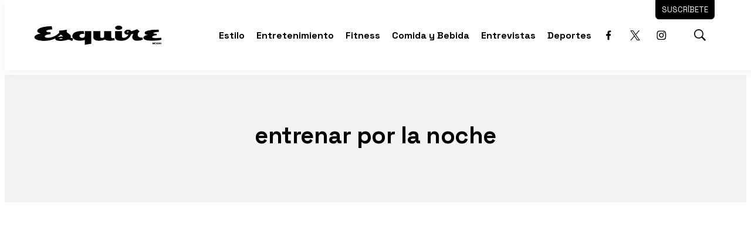

--- FILE ---
content_type: text/html; charset=utf-8
request_url: https://www.google.com/recaptcha/api2/aframe
body_size: 269
content:
<!DOCTYPE HTML><html><head><meta http-equiv="content-type" content="text/html; charset=UTF-8"></head><body><script nonce="ENkb-IqPCu-GxayRjCd3Xw">/** Anti-fraud and anti-abuse applications only. See google.com/recaptcha */ try{var clients={'sodar':'https://pagead2.googlesyndication.com/pagead/sodar?'};window.addEventListener("message",function(a){try{if(a.source===window.parent){var b=JSON.parse(a.data);var c=clients[b['id']];if(c){var d=document.createElement('img');d.src=c+b['params']+'&rc='+(localStorage.getItem("rc::a")?sessionStorage.getItem("rc::b"):"");window.document.body.appendChild(d);sessionStorage.setItem("rc::e",parseInt(sessionStorage.getItem("rc::e")||0)+1);localStorage.setItem("rc::h",'1766309484150');}}}catch(b){}});window.parent.postMessage("_grecaptcha_ready", "*");}catch(b){}</script></body></html>

--- FILE ---
content_type: text/plain; charset=UTF-8
request_url: https://at.teads.tv/fpc?analytics_tag_id=PUB_25867&tfpvi=&gdpr_status=22&gdpr_reason=220&gdpr_consent=&ccpa_consent=&shared_ids=&sv=d656f4a&
body_size: 56
content:
NDQ4YmUzZjQtNTFlMi00NGQ5LTk0MzgtOTMxZTRmNTI1MmRjIzUtMg==

--- FILE ---
content_type: application/javascript; charset=utf-8
request_url: https://fundingchoicesmessages.google.com/f/AGSKWxV_miuV3BiI-Ti_4H9EYtt1Epm2zazKbF2DDZFVtoLTBHDWGKVZiJpRS-034unPR-WwS0vIHYWgS04hPg5baL3hh-hz34Bvtx1l-RpBStWxyeAasFfBLuf_eTQTYXu_6sjzJZDy6CWcYmFW0gEsLRWdp5naqN7GzozrWzoLq4U0OnDl86sGc8thgnCw/_/adRoll./wpproads._mar_ad//partnerads_/ad-leaderboard.
body_size: -1290
content:
window['97045c9f-fb0b-4460-b4ec-a96c9e0d4a30'] = true;